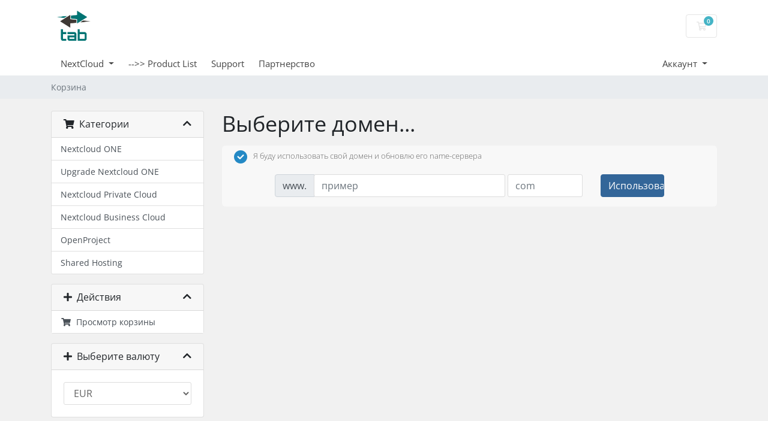

--- FILE ---
content_type: text/html; charset=utf-8
request_url: https://cp.tab.digital/index.php?rp=%2Fstore%2Femail%2Fpro-email&language=russian
body_size: 10300
content:
<!doctype html>
<html lang="en">
<head>
    <meta charset="utf-8" />
    <meta name="viewport" content="width=device-width, initial-scale=1, shrink-to-fit=no">
    <title>Корзина - TAB.DIGITAL | Nextcloud Hosting | Managed Nextcloud</title>
    <!-- Styling -->
<link href="/assets/fonts/css/open-sans-family.css" rel="stylesheet" type="text/css" />
<link href="/templates/twenty-one/css/all.min.css?v=2a4431" rel="stylesheet">
<link href="/templates/twenty-one/css/theme.min.css?v=2a4431" rel="stylesheet">
<link href="/assets/css/fontawesome-all.min.css" rel="stylesheet">

<script>
    var csrfToken = 'dede814721fada787264a6d2b7fc41965ab0b400',
        markdownGuide = 'Инструкция по разметке',
        locale = 'en',
        saved = 'сохранено',
        saving = 'автосохранение',
        whmcsBaseUrl = "";
    </script>
<script src="/templates/twenty-one/js/scripts.min.js?v=2a4431"></script>

    <script async src="https://www.googletagmanager.com/gtag/js?id=G-8Q4BXW10JV"></script>
<script>
  window.dataLayer = window.dataLayer || [];
  function gtag(){dataLayer.push(arguments);}
  gtag('js', new Date());
  gtag('config', 'G-8Q4BXW10JV');
</script>
<!-- Google Tag Manager -->
<script>
(function(w,d,s,l,i){
    w[l]=w[l]||[];
    w[l].push({'gtm.start':new Date().getTime(),event:'gtm.js'});
    var f=d.getElementsByTagName(s)[0],
        j=d.createElement(s),
        dl=l!='dataLayer'?'&l='+l:'';
    j.async=true;
    j.src='https://www.googletagmanager.com/gtm.js?id='+i+dl;
    f.parentNode.insertBefore(j,f);
})(window,document,'script','dataLayer','GTM-KFS8FCN2');
</script>
<!-- End Google Tag Manager -->

</head>
<body class="primary-bg-color" data-phone-cc-input="1">
        

    <header id="header" class="header">
        
        <div class="navbar navbar-light">
            <div class="container">
                <a class="navbar-brand mr-3" href="/index.php">
                                            <img src="/assets/img/logo.png" alt="TAB.DIGITAL | Nextcloud Hosting | Managed Nextcloud" class="logo-img">
                                    </a>
<!--
                <form method="post" action="/knowledgebase/search" class="form-inline ml-auto">
<input type="hidden" name="token" value="dede814721fada787264a6d2b7fc41965ab0b400" />
                    <div class="input-group search d-none d-xl-flex">
                        <div class="input-group-prepend">
                            <button class="btn btn-default" type="submit">
                                <i class="fas fa-search"></i>
                            </button>
                        </div>
                        <input class="form-control appended-form-control font-weight-light" type="text" name="search" placeholder="Поищите в нашей базе знаний...">
                    </div>
                </form>
-->
                <ul class="navbar-nav toolbar">
                    <li class="nav-item ml-3">
                        <a class="btn nav-link cart-btn" href="/cart.php?a=view">
                            <i class="far fa-shopping-cart fa-fw"></i>
                            <span id="cartItemCount" class="badge badge-info">0</span>
                            <span class="sr-only">Корзина</span>
                        </a>
                    </li>
                    <li class="nav-item ml-3 d-xl-none">
                        <button class="btn nav-link" type="button" data-toggle="collapse" data-target="#mainNavbar">
                            <span class="fas fa-bars fa-fw"></span>
                        </button>
                    </li>
                </ul>
            </div>
        </div>
        <div class="navbar navbar-expand-xl main-navbar-wrapper">
            <div class="container">
                <div class="collapse navbar-collapse" id="mainNavbar">
                    <form method="post" action="/knowledgebase/search" class="d-xl-none">
<input type="hidden" name="token" value="dede814721fada787264a6d2b7fc41965ab0b400" />
                        <div class="input-group search w-100 mb-2">
                            <div class="input-group-prepend">
                                <button class="btn btn-default" type="submit">
                                    <i class="fas fa-search"></i>
                                </button>
                            </div>
                            <input class="form-control prepended-form-control" type="text" name="search" placeholder="Поищите в нашей базе знаний...">
                        </div>
                    </form>
                    <ul id="nav" class="navbar-nav mr-auto">
                            <li menuItemName="NextCloud" class="d-block no-collapse dropdown no-collapse" id="Primary_Navbar-NextCloud">
        <a class="pr-4 dropdown-toggle" data-toggle="dropdown" aria-haspopup="true" aria-expanded="false" href="#">
                        NextCloud
                    </a>
                    <ul class="dropdown-menu">
                                                <li menuItemName="One" class="dropdown-item" id="Primary_Navbar-NextCloud-One">
                        <a href="/cart.php?gid=12" class="dropdown-item px-2 py-0">
                                                        One
                                                    </a>
                    </li>
                                                                <li menuItemName="Upgrade One" class="dropdown-item" id="Primary_Navbar-NextCloud-Upgrade_One">
                        <a href="/cart.php?gid=34" class="dropdown-item px-2 py-0">
                                                        Upgrade One
                                                    </a>
                    </li>
                                                                <li menuItemName="Private Cloud" class="dropdown-item" id="Primary_Navbar-NextCloud-Private_Cloud">
                        <a href="/cart.php?gid=13" class="dropdown-item px-2 py-0">
                                                        Private Cloud
                                                    </a>
                    </li>
                                                                <li menuItemName="Nextcloud for Teams" class="dropdown-item" id="Primary_Navbar-NextCloud-Nextcloud_for_Teams">
                        <a href="https://cp.tab.digital/store/business-cloud" class="dropdown-item px-2 py-0">
                                                        Business Cloud
                                                    </a>
                    </li>
                                        </ul>
            </li>
    <li menuItemName="-->> Product List" class="d-block" id="Primary_Navbar--->>_Product_List">
        <a class="pr-4" href="https://tab.digital/#rec262339486">
                        -->> Product List
                    </a>
            </li>
    <li menuItemName="Support" class="d-block" id="Primary_Navbar-Support">
        <a class="pr-4" href="https://support.tab.digital">
                        Support
                    </a>
            </li>
    <li menuItemName="Affiliates" class="d-block" id="Primary_Navbar-Affiliates">
        <a class="pr-4" href="/affiliates.php">
                        Партнерство
                    </a>
            </li>
    <li class="d-none dropdown collapsable-dropdown">
        <a class="dropdown-toggle" href="#" id="navbarDropdownMenu" role="button" data-toggle="dropdown" aria-haspopup="true" aria-expanded="false">
            Еще
        </a>
        <ul class="collapsable-dropdown-menu dropdown-menu" aria-labelledby="navbarDropdownMenu">
        </ul>
    </li>
                    </ul>
                    <ul class="navbar-nav ml-auto">
                            <li menuItemName="Account" class="d-block no-collapse dropdown no-collapse" id="Secondary_Navbar-Account">
        <a class=" dropdown-toggle" data-toggle="dropdown" aria-haspopup="true" aria-expanded="false" href="#">
                        Аккаунт
                    </a>
                    <ul class="dropdown-menu dropdown-menu-right">
                                                <li menuItemName="Client Area" class="dropdown-item" id="Secondary_Navbar-Account-Client_Area">
                        <a href="/clientarea.php" class="dropdown-item px-2 py-0">
                                                        Client Area
                                                    </a>
                    </li>
                                                                <li menuItemName="Login" class="dropdown-item" id="Secondary_Navbar-Account-Login">
                        <a href="/clientarea.php" class="dropdown-item px-2 py-0">
                                                        Вход
                                                    </a>
                    </li>
                                                                <li menuItemName="Forgot Password?" class="dropdown-item" id="Secondary_Navbar-Account-Forgot_Password?">
                        <a href="/password/reset" class="dropdown-item px-2 py-0">
                                                        Забыли пароль?
                                                    </a>
                    </li>
                                        </ul>
            </li>
                    </ul>
                </div>
            </div>
        </div>
    </header>

    
    <nav class="master-breadcrumb" aria-label="breadcrumb">
        <div class="container">
            <ol class="breadcrumb">
            <li class="breadcrumb-item active" aria-current="page">
                        Корзина
                    </li>
    </ol>
        </div>
    </nav>

        
    
    <section id="main-body">
        <div class="container">
            <div class="row">

                        <div class="col-12 primary-content">


<link rel="stylesheet" type="text/css" href="/templates/orderforms/standard_cart/css/all.min.css?v=2a4431" />
<script type="text/javascript" src="/templates/orderforms/standard_cart/js/scripts.min.js?v=2a4431"></script>
<div id="order-standard_cart">

    <div class="row">
        <div class="cart-sidebar">
                <div menuItemName="Categories" class="panel card card-sidebar mb-3 panel-sidebar">
        <div class="panel-heading card-header">
            <h3 class="panel-title">
                                    <i class="fas fa-shopping-cart"></i>&nbsp;
                
                Категории

                
                <i class="fas fa-chevron-up card-minimise panel-minimise pull-right float-right"></i>
            </h3>
        </div>

        
                    <div class="list-group collapsable-card-body">
                                                            <a menuItemName="Nextcloud ONE" href="/store/nextcloud-one" class="list-group-item list-group-item-action" id="Secondary_Sidebar-Categories-Nextcloud_ONE">
                            
                            Nextcloud ONE

                                                    </a>
                                                                                <a menuItemName="Upgrade Nextcloud ONE" href="/store/upgrade-nextcloud-one" class="list-group-item list-group-item-action" id="Secondary_Sidebar-Categories-Upgrade_Nextcloud_ONE">
                            
                            Upgrade Nextcloud ONE

                                                    </a>
                                                                                <a menuItemName="Nextcloud Private Cloud" href="/store/nextcloud-private-cloud" class="list-group-item list-group-item-action" id="Secondary_Sidebar-Categories-Nextcloud_Private_Cloud">
                            
                            Nextcloud Private Cloud

                                                    </a>
                                                                                <a menuItemName=" Nextcloud Business Cloud" href="/store/business-cloud" class="list-group-item list-group-item-action" id="Secondary_Sidebar-Categories-_Nextcloud_Business_Cloud">
                            
                             Nextcloud Business Cloud

                                                    </a>
                                                                                <a menuItemName="OpenProject" href="/store/openproject" class="list-group-item list-group-item-action" id="Secondary_Sidebar-Categories-OpenProject">
                            
                            OpenProject

                                                    </a>
                                                                                <a menuItemName="Shared Hosting" href="/store/shared-hosting" class="list-group-item list-group-item-action" id="Secondary_Sidebar-Categories-Shared_Hosting">
                            
                            Shared Hosting

                                                    </a>
                                                </div>
        
            </div>

        <div menuItemName="Actions" class="panel card card-sidebar mb-3 panel-sidebar">
        <div class="panel-heading card-header">
            <h3 class="panel-title">
                                    <i class="fas fa-plus"></i>&nbsp;
                
                Действия

                
                <i class="fas fa-chevron-up card-minimise panel-minimise pull-right float-right"></i>
            </h3>
        </div>

        
                    <div class="list-group collapsable-card-body">
                                                            <a menuItemName="View Cart" href="/cart.php?a=view" class="list-group-item list-group-item-action" id="Secondary_Sidebar-Actions-View_Cart">
                                                            <i class="fas fa-shopping-cart fa-fw"></i>&nbsp;
                            
                            Просмотр корзины

                                                    </a>
                                                </div>
        
            </div>

        <div menuItemName="Choose Currency" class="panel card card-sidebar mb-3 panel-sidebar">
        <div class="panel-heading card-header">
            <h3 class="panel-title">
                                    <i class="fas fa-plus"></i>&nbsp;
                
                Выберите валюту

                
                <i class="fas fa-chevron-up card-minimise panel-minimise pull-right float-right"></i>
            </h3>
        </div>

                    <div class="panel-body card-body collapsable-card-body">
                <form method="post" action="">
<input type="hidden" name="token" value="dede814721fada787264a6d2b7fc41965ab0b400" />
    <select name="currency" onchange="submit()" class="form-control"><option value="1" selected>EUR</option><option value="4">GBP</option><option value="2">RUB</option><option value="3">USD</option>    </select>
</form>
            </div>
        
        
            </div>

            </div>

        <div class="cart-body">
            <div class="header-lined">
                <h1 class="font-size-36">Выберите домен...</h1>
            </div>
            <div class="sidebar-collapsed">

            <div class="panel card panel-default">
                <div class="m-0 panel-heading card-header">
        <h3 class="panel-title">
                            <i class="fas fa-shopping-cart"></i>&nbsp;
            
            Категории

                    </h3>
    </div>

    <div class="panel-body card-body">
        <form role="form">
            <select class="form-control custom-select" onchange="selectChangeNavigate(this)">
                                                    <option menuItemName="Nextcloud ONE" value="/store/nextcloud-one" class="list-group-item" >
                        Nextcloud ONE

                                            </option>
                                                        <option menuItemName="Upgrade Nextcloud ONE" value="/store/upgrade-nextcloud-one" class="list-group-item" >
                        Upgrade Nextcloud ONE

                                            </option>
                                                        <option menuItemName="Nextcloud Private Cloud" value="/store/nextcloud-private-cloud" class="list-group-item" >
                        Nextcloud Private Cloud

                                            </option>
                                                        <option menuItemName=" Nextcloud Business Cloud" value="/store/business-cloud" class="list-group-item" >
                         Nextcloud Business Cloud

                                            </option>
                                                        <option menuItemName="OpenProject" value="/store/openproject" class="list-group-item" >
                        OpenProject

                                            </option>
                                                        <option menuItemName="Shared Hosting" value="/store/shared-hosting" class="list-group-item" >
                        Shared Hosting

                                            </option>
                                                                        <option value="" class="list-group-item" selected=""selected>- Выбрать другую категорию -</option>
                            </select>
        </form>
    </div>

            </div>
            <div class="panel card panel-default">
                <div class="m-0 panel-heading card-header">
        <h3 class="panel-title">
                            <i class="fas fa-plus"></i>&nbsp;
            
            Действия

                    </h3>
    </div>

    <div class="panel-body card-body">
        <form role="form">
            <select class="form-control custom-select" onchange="selectChangeNavigate(this)">
                                                    <option menuItemName="View Cart" value="/cart.php?a=view" class="list-group-item" >
                        Просмотр корзины

                                            </option>
                                                                        <option value="" class="list-group-item" selected=""selected>- Выбрать другую категорию -</option>
                            </select>
        </form>
    </div>

            </div>
            <div class="panel card panel-default">
                <div class="m-0 panel-heading card-header">
        <h3 class="panel-title">
                            <i class="fas fa-plus"></i>&nbsp;
            
            Выберите валюту

                    </h3>
    </div>

    <div class="panel-body card-body">
        <form role="form">
            <select class="form-control custom-select" onchange="selectChangeNavigate(this)">
                                                                    <option value="" class="list-group-item" selected=""selected>- Выбрать другую категорию -</option>
                            </select>
        </form>
    </div>

            </div>
    
            <div class="pull-right form-inline float-right">
            <form method="post" action="/cart.php">
<input type="hidden" name="token" value="dede814721fada787264a6d2b7fc41965ab0b400" />
                <select name="currency" onchange="submit()" class="form-control">
                    <option value="">Выберите валюту</option>
                                            <option value="1" selected>EUR</option>
                                            <option value="2">RUB</option>
                                            <option value="3">USD</option>
                                            <option value="4">GBP</option>
                                    </select>
            </form>
        </div>
    
</div>
            <form id="frmProductDomain">
                <input type="hidden" id="frmProductDomainPid" value="84" />
                <div class="domain-selection-options">
                                                                                                        <div class="option">
                            <label>
                                <input type="radio" name="domainoption" value="owndomain" id="selowndomain" checked />Я буду использовать свой домен и обновлю его name-сервера
                            </label>
                            <div class="domain-input-group clearfix" id="domainowndomain">
                                <div class="row">
                                    <div class="col-sm-8 col-sm-offset-1 offset-sm-1">
                                        <div class="row domains-row">
                                            <div class="col-xs-9 col-9">
                                                <div class="input-group">
                                                    <div class="input-group-addon input-group-prepend">
                                                        <span class="input-group-text">www.</span>
                                                    </div>
                                                    <input type="text" id="owndomainsld" value="" placeholder="пример" class="form-control" autocapitalize="none" data-toggle="tooltip" data-placement="top" data-trigger="manual" title="Введите ваш домен" />
                                                </div>
                                            </div>
                                            <div class="col-xs-3 col-3">
                                                <input type="text" id="owndomaintld" value="" placeholder="com" class="form-control" autocapitalize="none" data-toggle="tooltip" data-placement="top" data-trigger="manual" title="Требуется" />
                                            </div>
                                        </div>
                                    </div>
                                    <div class="col-sm-2">
                                        <button type="submit" class="btn btn-primary btn-block" id="useOwnDomain">
                                            Использовать
                                        </button>
                                    </div>
                                </div>
                            </div>
                        </div>
                                                        </div>

                
            </form>

            <div class="clearfix"></div>
            <form method="post" action="/cart.php?a=add&pid=84&domainselect=1" id="frmProductDomainSelections">
<input type="hidden" name="token" value="dede814721fada787264a6d2b7fc41965ab0b400" />

                <div id="DomainSearchResults" class="w-hidden">

                    <div id="searchDomainInfo">
                        <p id="primaryLookupSearching" class="domain-lookup-loader domain-lookup-primary-loader domain-searching domain-checker-result-headline">
                            <i class="fas fa-spinner fa-spin"></i>
                            <span class="domain-lookup-register-loader">Проверка доступности...</span>
                            <span class="domain-lookup-transfer-loader">Проверка возможности переноса...</span>
                            <span class="domain-lookup-other-loader">Проверка выбранного домена...</span>
                        </p>
                        <div id="primaryLookupResult" class="domain-lookup-result domain-lookup-primary-results w-hidden">
                            <div class="domain-unavailable domain-checker-unavailable headline"><strong>:domain</strong> недоступен</div>
                            <div class="domain-available domain-checker-available headline">Доступен <strong>:domain</strong> .</div>
                            <div class="btn btn-primary domain-contact-support headline">Связь с нами</div>
                            <div class="transfer-eligible">
                                <p class="domain-checker-available headline">Этот домен можно перенести</p>
                                <p>Убедитесь в том, что домен разблокирован у текущего регистратора.</p>
                            </div>
                            <div class="transfer-not-eligible">
                                <p class="domain-checker-unavailable headline">Перенос невозможен</p>
                                <p>Введеный домен не зарегистрирован</p>
                                <p>Если домен был зарегистрирован недавно - попробуйте перенести его позже.</p>
                                <p>В качестве альтернативы вы можете попробовать зарегистрировать этот домен</p>
                            </div>
                            <div class="domain-invalid">
                                <p class="domain-checker-unavailable headline">Некорректный домен</p>
                                <p>
                                    Домен должен начинаться с буквы или числа<span class="domain-length-restrictions"> и длиной от <span class="min-length"></span> до <span class="max-length"></span> символов</span><br />
                                    Проверте ввод и попробуйте еще раз.
                                </p>
                            </div>
                            <div id="idnLanguageSelector" class="margin-10 idn-language-selector idn-language w-hidden">
                                <div class="row">
                                    <div class="col-sm-10 col-sm-offset-1 col-lg-8 col-lg-offset-2 offset-sm-1 offset-lg-2">
                                        <div class="margin-10 text-center">
                                            Мы обнаружили, что введенный вами домен является международным доменным именем. Чтобы продолжить, выберите желаемый язык домена.
                                        </div>
                                    </div>
                                </div>
                                <div class="row">
                                    <div class="col-sm-8 col-lg-6 col-sm-offset-2 col-lg-offset-3 offset-sm-2 offset-lg-3">
                                        <div class="form-group">
                                            <select name="idnlanguage" class="form-control">
                                                <option value="">Выберите язык IDN</option>
                                                                                                    <option value="afr">африкаанс</option>
                                                                                                    <option value="alb">албанский</option>
                                                                                                    <option value="ara">арабский</option>
                                                                                                    <option value="arg">арагонский</option>
                                                                                                    <option value="arm">армянский</option>
                                                                                                    <option value="asm">ассамский</option>
                                                                                                    <option value="ast">астурийский</option>
                                                                                                    <option value="ave">Авестин</option>
                                                                                                    <option value="awa">Авади</option>
                                                                                                    <option value="aze">азербайджанский</option>
                                                                                                    <option value="ban">балийском</option>
                                                                                                    <option value="bal">Белуджи</option>
                                                                                                    <option value="bas">Баса</option>
                                                                                                    <option value="bak">башкирский</option>
                                                                                                    <option value="baq">баскский</option>
                                                                                                    <option value="bel">белорусский</option>
                                                                                                    <option value="ben">бенгальский</option>
                                                                                                    <option value="bho">Бходжпури</option>
                                                                                                    <option value="bos">боснийский</option>
                                                                                                    <option value="bul">болгарский</option>
                                                                                                    <option value="bur">бирманский</option>
                                                                                                    <option value="car">Кариб</option>
                                                                                                    <option value="cat">каталонский</option>
                                                                                                    <option value="che">чеченский</option>
                                                                                                    <option value="chi">Китайский</option>
                                                                                                    <option value="chv">чувашский</option>
                                                                                                    <option value="cop">коптский</option>
                                                                                                    <option value="cos">корсиканец</option>
                                                                                                    <option value="scr">хорватский</option>
                                                                                                    <option value="cze">чешский язык</option>
                                                                                                    <option value="dan">датский</option>
                                                                                                    <option value="div">Дивехи</option>
                                                                                                    <option value="doi">Догри</option>
                                                                                                    <option value="dut">Голландский</option>
                                                                                                    <option value="eng">английский</option>
                                                                                                    <option value="est">эстонский</option>
                                                                                                    <option value="fao">Фарерская</option>
                                                                                                    <option value="fij">фиджийский</option>
                                                                                                    <option value="fin">финский</option>
                                                                                                    <option value="fre">Французский</option>
                                                                                                    <option value="fry">фризский</option>
                                                                                                    <option value="gla">гэльский; шотландский гэльский</option>
                                                                                                    <option value="geo">грузинский</option>
                                                                                                    <option value="ger">Немецкий</option>
                                                                                                    <option value="gon">Гонди</option>
                                                                                                    <option value="gre">Греческий</option>
                                                                                                    <option value="guj">гуджарати</option>
                                                                                                    <option value="heb">иврит</option>
                                                                                                    <option value="hin">хинди</option>
                                                                                                    <option value="hun">венгерский</option>
                                                                                                    <option value="ice">исландский</option>
                                                                                                    <option value="inc">Индийский</option>
                                                                                                    <option value="ind">индонезийский</option>
                                                                                                    <option value="inh">ингушский</option>
                                                                                                    <option value="gle">ирландский</option>
                                                                                                    <option value="ita">Итальянский</option>
                                                                                                    <option value="jpn">Японский</option>
                                                                                                    <option value="jav">яванский</option>
                                                                                                    <option value="kas">кашмирский</option>
                                                                                                    <option value="kaz">казах</option>
                                                                                                    <option value="khm">кхмер</option>
                                                                                                    <option value="kir">киргиз</option>
                                                                                                    <option value="kor">корейский</option>
                                                                                                    <option value="kur">курдский</option>
                                                                                                    <option value="lao">лаосский</option>
                                                                                                    <option value="lat">латинский</option>
                                                                                                    <option value="lav">Латышский</option>
                                                                                                    <option value="lit">литовский</option>
                                                                                                    <option value="ltz">люксембургский</option>
                                                                                                    <option value="mac">македонский</option>
                                                                                                    <option value="may">малайский</option>
                                                                                                    <option value="mal">малаялам</option>
                                                                                                    <option value="mlt">мальтийский</option>
                                                                                                    <option value="mao">маори</option>
                                                                                                    <option value="mol">молдаванин</option>
                                                                                                    <option value="mon">монгольский</option>
                                                                                                    <option value="nep">непальский</option>
                                                                                                    <option value="nor">норвежский</option>
                                                                                                    <option value="ori">Ория</option>
                                                                                                    <option value="oss">осетинский</option>
                                                                                                    <option value="per">персидский</option>
                                                                                                    <option value="pol">польский</option>
                                                                                                    <option value="por">португальский</option>
                                                                                                    <option value="pan">панджаби</option>
                                                                                                    <option value="pus">Пушто</option>
                                                                                                    <option value="raj">Раджастхани</option>
                                                                                                    <option value="rum">румынский</option>
                                                                                                    <option value="rus">Русский</option>
                                                                                                    <option value="smo">самоанский</option>
                                                                                                    <option value="san">санскрит</option>
                                                                                                    <option value="srd">сардинец</option>
                                                                                                    <option value="scc">сербский</option>
                                                                                                    <option value="snd">Синдхи</option>
                                                                                                    <option value="sin">сингальский</option>
                                                                                                    <option value="slo">словацкий</option>
                                                                                                    <option value="slv">словенский</option>
                                                                                                    <option value="som">Сомали</option>
                                                                                                    <option value="spa">испанский</option>
                                                                                                    <option value="swa">суахили</option>
                                                                                                    <option value="swe">шведский</option>
                                                                                                    <option value="syr">сирийский</option>
                                                                                                    <option value="tgk">таджикский</option>
                                                                                                    <option value="tam">тамильский</option>
                                                                                                    <option value="tel">телугу</option>
                                                                                                    <option value="tha">тайский</option>
                                                                                                    <option value="tib">тибетский</option>
                                                                                                    <option value="tur">турецкий</option>
                                                                                                    <option value="ukr">украинский</option>
                                                                                                    <option value="urd">урду</option>
                                                                                                    <option value="uzb">узбекский</option>
                                                                                                    <option value="vie">вьетнамский</option>
                                                                                                    <option value="wel">валлийский</option>
                                                                                                    <option value="yid">идиш</option>
                                                                                            </select>
                                            <div class="field-error-msg">
                                                Выберите язык домена, который вы хотите зарегистрировать.
                                            </div>
                                        </div>
                                    </div>
                                </div>
                            </div>
                            <div class="domain-price">
                                <span class="register-price-label">Продолжить регистрацию домена - </span>
                                <span class="transfer-price-label w-hidden">Перенести к нам и продлить* на 1 год</span>
                                <span class="price"></span>
                            </div>
                            <p class="domain-error domain-checker-unavailable headline"></p>
                            <input type="hidden" id="resultDomainOption" name="domainoption" />
                            <input type="hidden" id="resultDomain" name="domains[]" />
                            <input type="hidden" id="resultDomainPricingTerm" />
                        </div>
                    </div>

                                    </div>

                <div class="text-center">
                    <button id="btnDomainContinue" type="submit" class="btn btn-primary btn-lg w-hidden" disabled="disabled">
                        Далее
                        &nbsp;<i class="fas fa-arrow-circle-right"></i>
                    </button>
                </div>
            </form>
        </div>
    </div>
</div>

<div class="hidden" id="divProductHasRecommendations" data-value=""></div>
<div class="modal fade" id="recommendationsModal" tabindex="-1" role="dialog">
    <div class="modal-dialog" role="document">
        <div class="modal-content">
            <div class="modal-header">
                <h4 class="float-left pull-left">
                                            Добавлено в корзину
                                    </h4>
                <button type="button" class="close" data-dismiss="modal" aria-label="Close"><span aria-hidden="true">&times;</span></button>
                <div class="clearfix"></div>
            </div>
            <div class="modal-body">
                <div class="product-recommendations-container">
    <div class="product-recommendations">
                    <p>На основе этого продукта мы рекомендуем:</p>
                    </div>
</div>
            </div>
            <div class="modal-footer">
                <a class="btn btn-primary" href="#" id="btnContinueRecommendationsModal" data-dismiss="modal" role="button">
                    <span class="w-hidden hidden"><i class="fas fa-spinner fa-spin"></i>&nbsp;</span>Далее
                </a>
            </div>
        </div>
    </div>
    <div class="product-recommendation clonable w-hidden hidden">
        <div class="header">
            <div class="cta">
                <div class="price">
                    <span class="w-hidden hidden">Бесплатно!</span>
                    <span class="breakdown-price"></span>
                    <span class="setup-fee"><small>&nbsp;Стоимость установки</small></span>
                </div>
                <button type="button" class="btn btn-sm btn-add">
                    <span class="text">Добавить в корзину</span>
                    <span class="arrow"><i class="fas fa-chevron-right"></i></span>
                </button>
            </div>
            <div class="expander">
                <i class="fas fa-chevron-right rotate" data-toggle="tooltip" data-placement="right" title="Нажмите, чтобы узнать больше."></i>
            </div>
            <div class="content">
                <div class="headline truncate"></div>
                <div class="tagline truncate">
                    Описание (слоган) для этого продукта недоступно.
                </div>
            </div>
        </div>
        <div class="body clearfix"><p></p></div>
    </div>
</div>


                </div>

            </div>
                        <div class="clearfix"></div>
        </div>
    </div>
</section>

<footer id="footer" class="footer" style="background-color: #111111;">
    <div class="container">
        <div class="row">
            <div class="col">
                <p style="text-transform: uppercase; color: #525252; margin-bottom: 14px;">Product</p>
                <ul style="list-style-type: none; padding-left: 0;">
                    <li style="margin-bottom: 10px;"><a href="https://tab.digital/shared-hosting"
                            style="color:inherit; text-decoration: none;">Shared Hosting</a></li>
                    <li style="margin-bottom: 10px;"><a href="https://tab.digital/emailaccounts" target="_blank"
                            rel="noreferrer noopener" style="color:inherit; text-decoration: none;">Email for
                            Nextcloud</a></li>
                    <li style="margin-bottom: 10px;"><a href="https://tab.digital/en/nextcloud-one"
                            style="color:inherit; text-decoration: none;">Nextcloud One</a></li>
                    <li style="margin-bottom: 10px;"><a href="https://tab.digital/en/nextcloud-private-cloud"
                            style="color:inherit; text-decoration: none;">Nextcloud
                            Private Cloud</a></li>
                    <li style="margin-bottom: 10px;"><a href="https://tab.digital/en/nextcloud-business"
                            style="color:inherit; text-decoration: none;">Nextcloud for
                            Business</a></li>
                    <li style="margin-bottom: 10px;"><a href="https://tab.digital/openproject"
                            style="color:inherit; text-decoration: none;">Open Project Private
                            Cloud</a></li>
                    <li style="margin-bottom: 10px;"><a href="https://tab.digital/self-hosted-nextcloud-and-workspace"
                            style="color:inherit; text-decoration: none;">On-Premises Nextcloud
                            Solutions</a></li>
                </ul>
            </div>
            <div class="col">
                <p style="text-transform: uppercase; color: #525252; margin-bottom: 14px;">Service</p>
                <ul style="list-style-type: none; padding-left: 0;">
                    <li style="margin-bottom: 10px;"><a href="https://tab.digital/self-hosted-nextcloud-and-workspace"
                            style="color:inherit; text-decoration: none;">Install Nextcloud</a></li>
                    <li style="margin-bottom: 10px;"><a href="https://tab.digital/en/nextcloud-update-service"
                            style="color:inherit; text-decoration: none;">Update Nextcloud</a></li>
                    <li style="margin-bottom: 10px;"><a href="https://tab.digital/en/pricing"
                            style="color:inherit; text-decoration: none;">Nextcloud Pricing</a></li>
                    <li style="margin-bottom: 10px;"><a href="https://tab.digital/self-hosted-nextcloud-and-workspace"
                            style="color:inherit; text-decoration: none;">Self-Host</a></li>
                    <li style="margin-bottom: 10px;"><a href="https://tab.digital/#!/tab/262339486-1"
                            style="color:inherit; text-decoration: none;">Market</a></li>
                    <li style="margin-bottom: 10px;"><a href="https://tab.digital/en/advertise-nextcloud"
                            style="color:inherit; text-decoration: none;">Advertise</a></li>
                </ul>
            </div>
            <div class="col">
                <p style="text-transform: uppercase; color: #525252; margin-bottom: 14px;">Help</p>
                <ul style="list-style-type: none; padding-left: 0;">
                    <li style="margin-bottom: 10px;"><a href="https://support.tab.digital/"
                            style="color:inherit; text-decoration: none;">Nextcloud Support</a></li>
                    <li style="margin-bottom: 10px;"><a href="https://cp.tab.digital/"
                            style="color:inherit; text-decoration: none;">Client Area</a></li>
                </ul>
                <br style="line-height: 26px;" />
                <strong>Partner</strong>
                <br style="line-height: 26px;" />
                <ul style="list-style-type: none; padding-left: 0;">
                    <li style="margin-bottom: 10px;"><a href="https://tab.digital/en/nextcloud-reseller-program"
                            style="color:inherit; text-decoration: none;">Reseller Program</a></li>
                </ul>
            </div>
        </div>
        <div class="row my-5">
            <ul class="list-group list-group-horizontal position-relative overflow-auto w-75 mx-auto text-center">
                <li class="flex-fill" style="list-style-type: none;"><a href="https://tab.digital/en/privacy-policy"
                        style="color:inherit; text-decoration: none;"><strong>Privacy Policy</strong></a></li>
                <li class="flex-fill" style="list-style-type: none;"><a href="https://tab.digital/en/refund-policy"
                        style="color:inherit; text-decoration: none;"><strong>Refund Policy</strong></a></li>
                <li class="flex-fill" style="list-style-type: none;"><a href="https://tab.digital/en/delivery-policy"
                        style="color:inherit; text-decoration: none;"><strong>Delivery Policy</strong></a></li>
                <li class="flex-fill" style="list-style-type: none;"><a href="https://tab.digital/en/terms"
                        style="color:inherit; text-decoration: none;"><strong>Terms of Service</strong></a></li>
                <li class="flex-fill" style="list-style-type: none;"><a
                        href="https://tab.digital/en/data-processing-agreement"
                        style="color:inherit; text-decoration: none;"><strong>Data Processing Agreement</strong></a>
                </li>
                <li class="flex-fill" style="list-style-type: none;"><a href="https://tab.digital/about-us"
                        style="color:inherit; text-decoration: none;"><strong>About Us</strong></a></li>
            </ul>
        </div>
        <ul class="list-inline mb-7 text-center float-lg-right">
                <li class="list-inline-item">
        <a class="btn btn-icon mb-1" href="https://www.youtube.com/channel/UC8x52ooC8yyJ5QjFXXE6LOQ" target="_blank">
            <i class="fab fa-youtube"></i>
        </a>
    </li>

                        <li class="list-inline-item">
                <button type="button" class="btn" data-toggle="modal" data-target="#modalChooseLanguage">
                    <div class="d-inline-block align-middle">
                        <div
                            class="iti-flag ru">
                        </div>
                    </div>
                    Русский
                    /
                    €
                    EUR
                </button>
            </li>
                    </ul>

        <ul class="nav justify-content-center justify-content-lg-start mb-7">
            <li class="nav-item">
                <a class="nav-link" href="/contact.php">
                    Связь с нами
                </a>
            </li>
                        <li class="nav-item">
                <a class="nav-link" href="https://tab.digital/en/terms" target="_blank">Условия предоставления услуг</a>
            </li>
                    </ul>

        <p class="copyright mb-0">
            Авторское право &copy; 2026 TAB.DIGITAL | Nextcloud Hosting | Managed Nextcloud. Все права защищены.
        </p>
    </div>
</footer>

<div id="fullpage-overlay" class="w-hidden">
    <div class="outer-wrapper">
        <div class="inner-wrapper">
            <img src="/assets/img/overlay-spinner.svg" alt="">
            <br>
            <span class="msg"></span>
        </div>
    </div>
</div>

<div class="modal system-modal fade" id="modalAjax" tabindex="-1" role="dialog" aria-hidden="true">
    <div class="modal-dialog">
        <div class="modal-content">
            <div class="modal-header">
                <h5 class="modal-title"></h5>
                <button type="button" class="close" data-dismiss="modal">
                    <span aria-hidden="true">&times;</span>
                    <span class="sr-only">Закрыть тикет</span>
                </button>
            </div>
            <div class="modal-body">
                Загрузка...
            </div>
            <div class="modal-footer">
                <div class="float-left loader">
                    <i class="fas fa-circle-notch fa-spin"></i>
                    Загрузка...
                </div>
                <button type="button" class="btn btn-default" data-dismiss="modal">
                    Закрыть тикет
                </button>
                <button type="button" class="btn btn-primary modal-submit">
                    Отправить
                </button>
            </div>
        </div>
    </div>
</div>

<form method="get" action="/index.php?rp=%2Fstore%2Femail%2Fpro-email&">
    <div class="modal modal-localisation" id="modalChooseLanguage" tabindex="-1" role="dialog">
        <div class="modal-dialog modal-lg" role="document">
            <div class="modal-content">
                <div class="modal-body">
                    <button type="button" class="close text-light" data-dismiss="modal" aria-label="Close">
                        <span aria-hidden="true">&times;</span>
                    </button>

                                        <h5 class="h5 pt-5 pb-3">Выбор языка</h5>
                    <div class="row item-selector">
                        <input type="hidden" name="language" data-current="russian" value="russian" />
                                                <div class="col-4">
                            <a href="#" class="item"
                                data-value="arabic">
                                العربية
                            </a>
                        </div>
                                                <div class="col-4">
                            <a href="#" class="item"
                                data-value="azerbaijani">
                                Azerbaijani
                            </a>
                        </div>
                                                <div class="col-4">
                            <a href="#" class="item"
                                data-value="catalan">
                                Català
                            </a>
                        </div>
                                                <div class="col-4">
                            <a href="#" class="item"
                                data-value="chinese">
                                中文
                            </a>
                        </div>
                                                <div class="col-4">
                            <a href="#" class="item"
                                data-value="croatian">
                                Hrvatski
                            </a>
                        </div>
                                                <div class="col-4">
                            <a href="#" class="item"
                                data-value="czech">
                                Čeština
                            </a>
                        </div>
                                                <div class="col-4">
                            <a href="#" class="item"
                                data-value="danish">
                                Dansk
                            </a>
                        </div>
                                                <div class="col-4">
                            <a href="#" class="item"
                                data-value="dutch">
                                Nederlands
                            </a>
                        </div>
                                                <div class="col-4">
                            <a href="#" class="item"
                                data-value="english">
                                English
                            </a>
                        </div>
                                                <div class="col-4">
                            <a href="#" class="item"
                                data-value="estonian">
                                Estonian
                            </a>
                        </div>
                                                <div class="col-4">
                            <a href="#" class="item"
                                data-value="farsi">
                                Persian
                            </a>
                        </div>
                                                <div class="col-4">
                            <a href="#" class="item"
                                data-value="french">
                                Français
                            </a>
                        </div>
                                                <div class="col-4">
                            <a href="#" class="item"
                                data-value="german">
                                Deutsch
                            </a>
                        </div>
                                                <div class="col-4">
                            <a href="#" class="item"
                                data-value="hebrew">
                                עברית
                            </a>
                        </div>
                                                <div class="col-4">
                            <a href="#" class="item"
                                data-value="hungarian">
                                Magyar
                            </a>
                        </div>
                                                <div class="col-4">
                            <a href="#" class="item"
                                data-value="italian">
                                Italiano
                            </a>
                        </div>
                                                <div class="col-4">
                            <a href="#" class="item"
                                data-value="latvian">
                                Latvian
                            </a>
                        </div>
                                                <div class="col-4">
                            <a href="#" class="item"
                                data-value="macedonian">
                                Macedonian
                            </a>
                        </div>
                                                <div class="col-4">
                            <a href="#" class="item"
                                data-value="norwegian">
                                Norwegian
                            </a>
                        </div>
                                                <div class="col-4">
                            <a href="#" class="item"
                                data-value="portuguese-br">
                                Português
                            </a>
                        </div>
                                                <div class="col-4">
                            <a href="#" class="item"
                                data-value="portuguese-pt">
                                Português
                            </a>
                        </div>
                                                <div class="col-4">
                            <a href="#" class="item"
                                data-value="romanian">
                                Română
                            </a>
                        </div>
                                                <div class="col-4">
                            <a href="#" class="item active"
                                data-value="russian">
                                Русский
                            </a>
                        </div>
                                                <div class="col-4">
                            <a href="#" class="item"
                                data-value="spanish">
                                Español
                            </a>
                        </div>
                                                <div class="col-4">
                            <a href="#" class="item"
                                data-value="swedish">
                                Svenska
                            </a>
                        </div>
                                                <div class="col-4">
                            <a href="#" class="item"
                                data-value="turkish">
                                Türkçe
                            </a>
                        </div>
                                                <div class="col-4">
                            <a href="#" class="item"
                                data-value="ukranian">
                                Українська
                            </a>
                        </div>
                                            </div>
                                                            <p class="h5 pt-5 pb-3">Выберите валюту</p>
                    <div class="row item-selector">
                        <input type="hidden" name="currency" data-current="1" value="">
                                                <div class="col-4">
                            <a href="#" class="item active"
                                data-value="1">
                                € EUR
                            </a>
                        </div>
                                                <div class="col-4">
                            <a href="#" class="item"
                                data-value="2">
                                ₽ RUB
                            </a>
                        </div>
                                                <div class="col-4">
                            <a href="#" class="item"
                                data-value="3">
                                $ USD
                            </a>
                        </div>
                                                <div class="col-4">
                            <a href="#" class="item"
                                data-value="4">
                                £ GBP
                            </a>
                        </div>
                                            </div>
                                    </div>
                <div class="modal-footer">
                    <button type="submit" class="btn btn-default">Применить</button>
                </div>
            </div>
        </div>
    </div>
</form>


<form action="#" id="frmGeneratePassword">
    <div class="modal fade" id="modalGeneratePassword">
        <div class="modal-dialog">
            <div class="modal-content">
                <div class="modal-header bg-primary text-white">
                    <h4 class="modal-title">
                        Сгенерировать пароль
                    </h4>
                    <button type="button" class="close" data-dismiss="modal" aria-label="Close">
                        <span aria-hidden="true">&times;</span>
                    </button>
                </div>
                <div class="modal-body">
                    <div class="alert alert-danger w-hidden" id="generatePwLengthError">
                        Введите длину пароля в диапазоне от 8 до 64
                    </div>
                    <div class="form-group row">
                        <label for="generatePwLength" class="col-sm-4 col-form-label">Длина пароля</label>
                        <div class="col-sm-8">
                            <input type="number" min="8" max="64" value="12" step="1" class="form-control input-inline input-inline-100" id="inputGeneratePasswordLength">
                        </div>
                    </div>
                    <div class="form-group row">
                        <label for="generatePwOutput" class="col-sm-4 col-form-label">Сгенерированный пароль</label>
                        <div class="col-sm-8">
                            <input type="text" class="form-control" id="inputGeneratePasswordOutput">
                        </div>
                    </div>
                    <div class="row">
                        <div class="col-sm-8 offset-sm-4">
                            <button type="submit" class="btn btn-default btn-sm">
                                <i class="fas fa-plus fa-fw"></i>
                                Сгенерируйте новый пароль
                            </button>
                            <button type="button" class="btn btn-default btn-sm copy-to-clipboard" data-clipboard-target="#inputGeneratePasswordOutput">
                                <img src="/assets/img/clippy.svg" alt="Copy to clipboard" width="15">
                                Копировать
                            </button>
                        </div>
                    </div>
                </div>
                <div class="modal-footer">
                    <button type="button" class="btn btn-default" data-dismiss="modal">
                        Закрыть тикет
                    </button>
                    <button type="button" class="btn btn-primary" id="btnGeneratePasswordInsert" data-clipboard-target="#inputGeneratePasswordOutput">
                        Скопируйте в буфер обмена и вставьте
                    </button>
                </div>
            </div>
        </div>
    </div>
</form>

<style>
    #sitejetPromoPanel{ display: none !important; }
    button[data-identifier="sitejet"],
    li[data-identifier="sitejet"]{ display:none !important; }
    button[data-identifier="sitejet"] + .btn-group > .btn[data-toggle="dropdown"]{
    border-top-left-radius: 3.2px;
    border-bottom-left-radius: 3.2px;
    }
    button[data-identifier=sitejet] + .btn-group > .btn[data-toggle=dropdown],
    .btn-group:has(> button[data-identifier=sitejet]) > .btn[data-toggle=dropdown] {
    display: none !important;
    }
</style>
<!-- Google Tag Manager (noscript) -->
<noscript>
    <iframe src="https://www.googletagmanager.com/ns.html?id=GTM-KFS8FCN2"
    height="0" width="0" style="display:none;visibility:hidden"></iframe>
</noscript>
<!-- End Google Tag Manager (noscript) -->


</body>

</html>